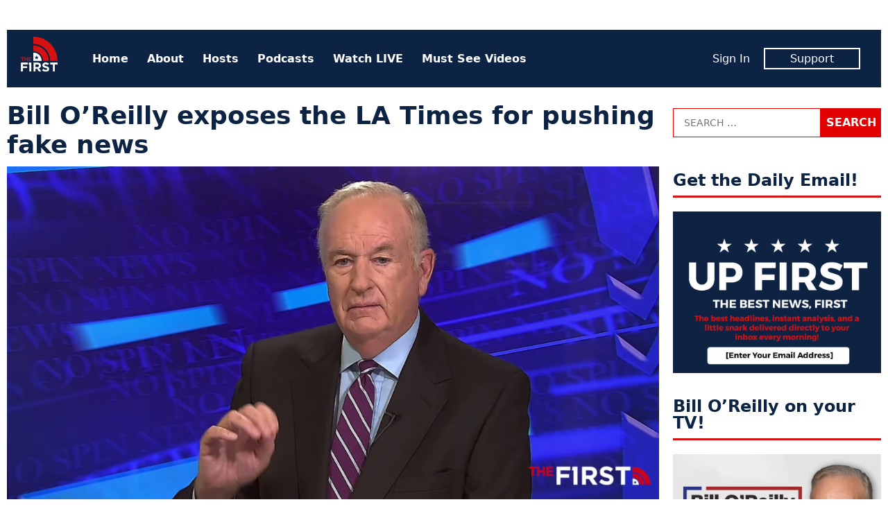

--- FILE ---
content_type: text/html; charset=UTF-8
request_url: https://www.thefirsttv.com/bill-oreilly-exposes-the-la-times-for-pushing-fake-news/
body_size: 8870
content:
<!doctype html>
<html lang="en-US" prefix="og: http://ogp.me/ns# fb: http://ogp.me/ns/fb# article: http://ogp.me/ns/article#" class="no-js">
<head>
<meta charset="UTF-8">
<meta name="viewport" content="width=device-width, initial-scale=1">
<link rel="profile" href="http://gmpg.org/xfn/11">
<script>(function(html){html.className = html.className.replace(/\bno-js\b/,'js')})(document.documentElement);</script>
<title>Bill O&#8217;Reilly exposes the LA Times for pushing fake news &#8211; The First TV</title>
<meta name='robots' content='max-image-preview:large' />
	<style>img:is([sizes="auto" i], [sizes^="auto," i]) { contain-intrinsic-size: 3000px 1500px }</style>
	<meta name="description" content="Bill O&#039;Reilly said Tuesday it is going to be a very dirty election and the LA Times&#039; absurd claim that President Trump&#039;s new campaign ad &quot;stokes racial bias&quot; is a perfect example of mainstream media&#039;s crusade against him.">
<link rel='dns-prefetch' href='//tf-a1.freetls.fastly.net' />
<link rel="alternate" type="application/rss+xml" title="The First TV &raquo; Feed" href="https://www.thefirsttv.com/feed/" />
<script>var _sf_startpt=(new Date()).getTime()</script>
<meta property="og:description" content="Bill O&#8217;Reilly said Tuesday it is going to be a very dirty election and the LA Times&#8217; absurd claim that President Trump&#8217;s new campaign ad &#8220;stokes racial bias&#8221; is a perfect example of mainstream media&#8217;s crusade against him. &#8220;So this Finnegan guy is another in a long line of corrupt journalists,&#8221; Bill opined. &#8220;I&#8217;ve never [&hellip;]" />
<meta property="og:image" content="https://tf-a1.azureedge.net/uploads/2020/09/Screen-Shot-2020-09-09-at-12.53.12-PM-1200x630.jpg" />
<meta property="og:image:width" content="1200" />
<meta property="og:image:height" content="630" />
<meta property="og:site_name" content="The First TV" />
<meta property="og:title" content="Bill O&#8217;Reilly exposes the LA Times for pushing fake news" />
<meta property="og:type" content="article" />
<meta property="og:url" content="https://www.thefirsttv.com/bill-oreilly-exposes-the-la-times-for-pushing-fake-news/" />
<meta property="article:publisher" content="https://www.facebook.com/TheFirstonTV" />
<meta property="article:published_time" content="2020-09-09T13:54:46-04:00" />
<meta property="article:modified_time" content="2020-09-09T13:54:47-04:00" />
<meta property="article:tag" content="Featured" />
<meta property="fb:app_id" content="1431422913696561" />
<meta property="fb:pages" content="438987046299274" />
<meta name="twitter:card" content="summary_large_image" />
<meta name="twitter:description" content="Bill O&#8217;Reilly said Tuesday it is going to be a very dirty election and the LA Times&#8217; absurd claim that President Trump&#8217;s new campaign ad &#8220;stokes racial bias&#8221; is a perfect example of mainstream media&#8217;s crusade against him. &#8220;So this Finnegan guy is another in a long line of corrupt journalists,&#8221; Bill opined. &#8220;I&#8217;ve never [&hellip;]" />
<meta name="twitter:image" content="https://tf-a1.azureedge.net/uploads/2020/09/Screen-Shot-2020-09-09-at-12.53.12-PM-1200x630.jpg" />
<meta name="twitter:site" content="@TheFirstonTV" />
<meta name="twitter:title" content="Bill O&#8217;Reilly exposes the LA Times for pushing fake news" />
<link rel='stylesheet' id='wp-block-library-css' href='https://www.thefirsttv.com/wp-includes/css/dist/block-library/style.min.css?ver=6.7.2' type='text/css' media='all' />
<style id='classic-theme-styles-inline-css' type='text/css'>
/*! This file is auto-generated */
.wp-block-button__link{color:#fff;background-color:#32373c;border-radius:9999px;box-shadow:none;text-decoration:none;padding:calc(.667em + 2px) calc(1.333em + 2px);font-size:1.125em}.wp-block-file__button{background:#32373c;color:#fff;text-decoration:none}
</style>
<style id='global-styles-inline-css' type='text/css'>
:root{--wp--preset--aspect-ratio--square: 1;--wp--preset--aspect-ratio--4-3: 4/3;--wp--preset--aspect-ratio--3-4: 3/4;--wp--preset--aspect-ratio--3-2: 3/2;--wp--preset--aspect-ratio--2-3: 2/3;--wp--preset--aspect-ratio--16-9: 16/9;--wp--preset--aspect-ratio--9-16: 9/16;--wp--preset--color--black: #000000;--wp--preset--color--cyan-bluish-gray: #abb8c3;--wp--preset--color--white: #ffffff;--wp--preset--color--pale-pink: #f78da7;--wp--preset--color--vivid-red: #cf2e2e;--wp--preset--color--luminous-vivid-orange: #ff6900;--wp--preset--color--luminous-vivid-amber: #fcb900;--wp--preset--color--light-green-cyan: #7bdcb5;--wp--preset--color--vivid-green-cyan: #00d084;--wp--preset--color--pale-cyan-blue: #8ed1fc;--wp--preset--color--vivid-cyan-blue: #0693e3;--wp--preset--color--vivid-purple: #9b51e0;--wp--preset--gradient--vivid-cyan-blue-to-vivid-purple: linear-gradient(135deg,rgba(6,147,227,1) 0%,rgb(155,81,224) 100%);--wp--preset--gradient--light-green-cyan-to-vivid-green-cyan: linear-gradient(135deg,rgb(122,220,180) 0%,rgb(0,208,130) 100%);--wp--preset--gradient--luminous-vivid-amber-to-luminous-vivid-orange: linear-gradient(135deg,rgba(252,185,0,1) 0%,rgba(255,105,0,1) 100%);--wp--preset--gradient--luminous-vivid-orange-to-vivid-red: linear-gradient(135deg,rgba(255,105,0,1) 0%,rgb(207,46,46) 100%);--wp--preset--gradient--very-light-gray-to-cyan-bluish-gray: linear-gradient(135deg,rgb(238,238,238) 0%,rgb(169,184,195) 100%);--wp--preset--gradient--cool-to-warm-spectrum: linear-gradient(135deg,rgb(74,234,220) 0%,rgb(151,120,209) 20%,rgb(207,42,186) 40%,rgb(238,44,130) 60%,rgb(251,105,98) 80%,rgb(254,248,76) 100%);--wp--preset--gradient--blush-light-purple: linear-gradient(135deg,rgb(255,206,236) 0%,rgb(152,150,240) 100%);--wp--preset--gradient--blush-bordeaux: linear-gradient(135deg,rgb(254,205,165) 0%,rgb(254,45,45) 50%,rgb(107,0,62) 100%);--wp--preset--gradient--luminous-dusk: linear-gradient(135deg,rgb(255,203,112) 0%,rgb(199,81,192) 50%,rgb(65,88,208) 100%);--wp--preset--gradient--pale-ocean: linear-gradient(135deg,rgb(255,245,203) 0%,rgb(182,227,212) 50%,rgb(51,167,181) 100%);--wp--preset--gradient--electric-grass: linear-gradient(135deg,rgb(202,248,128) 0%,rgb(113,206,126) 100%);--wp--preset--gradient--midnight: linear-gradient(135deg,rgb(2,3,129) 0%,rgb(40,116,252) 100%);--wp--preset--font-size--small: 13px;--wp--preset--font-size--medium: 20px;--wp--preset--font-size--large: 36px;--wp--preset--font-size--x-large: 42px;--wp--preset--spacing--20: 0.44rem;--wp--preset--spacing--30: 0.67rem;--wp--preset--spacing--40: 1rem;--wp--preset--spacing--50: 1.5rem;--wp--preset--spacing--60: 2.25rem;--wp--preset--spacing--70: 3.38rem;--wp--preset--spacing--80: 5.06rem;--wp--preset--shadow--natural: 6px 6px 9px rgba(0, 0, 0, 0.2);--wp--preset--shadow--deep: 12px 12px 50px rgba(0, 0, 0, 0.4);--wp--preset--shadow--sharp: 6px 6px 0px rgba(0, 0, 0, 0.2);--wp--preset--shadow--outlined: 6px 6px 0px -3px rgba(255, 255, 255, 1), 6px 6px rgba(0, 0, 0, 1);--wp--preset--shadow--crisp: 6px 6px 0px rgba(0, 0, 0, 1);}:where(.is-layout-flex){gap: 0.5em;}:where(.is-layout-grid){gap: 0.5em;}body .is-layout-flex{display: flex;}.is-layout-flex{flex-wrap: wrap;align-items: center;}.is-layout-flex > :is(*, div){margin: 0;}body .is-layout-grid{display: grid;}.is-layout-grid > :is(*, div){margin: 0;}:where(.wp-block-columns.is-layout-flex){gap: 2em;}:where(.wp-block-columns.is-layout-grid){gap: 2em;}:where(.wp-block-post-template.is-layout-flex){gap: 1.25em;}:where(.wp-block-post-template.is-layout-grid){gap: 1.25em;}.has-black-color{color: var(--wp--preset--color--black) !important;}.has-cyan-bluish-gray-color{color: var(--wp--preset--color--cyan-bluish-gray) !important;}.has-white-color{color: var(--wp--preset--color--white) !important;}.has-pale-pink-color{color: var(--wp--preset--color--pale-pink) !important;}.has-vivid-red-color{color: var(--wp--preset--color--vivid-red) !important;}.has-luminous-vivid-orange-color{color: var(--wp--preset--color--luminous-vivid-orange) !important;}.has-luminous-vivid-amber-color{color: var(--wp--preset--color--luminous-vivid-amber) !important;}.has-light-green-cyan-color{color: var(--wp--preset--color--light-green-cyan) !important;}.has-vivid-green-cyan-color{color: var(--wp--preset--color--vivid-green-cyan) !important;}.has-pale-cyan-blue-color{color: var(--wp--preset--color--pale-cyan-blue) !important;}.has-vivid-cyan-blue-color{color: var(--wp--preset--color--vivid-cyan-blue) !important;}.has-vivid-purple-color{color: var(--wp--preset--color--vivid-purple) !important;}.has-black-background-color{background-color: var(--wp--preset--color--black) !important;}.has-cyan-bluish-gray-background-color{background-color: var(--wp--preset--color--cyan-bluish-gray) !important;}.has-white-background-color{background-color: var(--wp--preset--color--white) !important;}.has-pale-pink-background-color{background-color: var(--wp--preset--color--pale-pink) !important;}.has-vivid-red-background-color{background-color: var(--wp--preset--color--vivid-red) !important;}.has-luminous-vivid-orange-background-color{background-color: var(--wp--preset--color--luminous-vivid-orange) !important;}.has-luminous-vivid-amber-background-color{background-color: var(--wp--preset--color--luminous-vivid-amber) !important;}.has-light-green-cyan-background-color{background-color: var(--wp--preset--color--light-green-cyan) !important;}.has-vivid-green-cyan-background-color{background-color: var(--wp--preset--color--vivid-green-cyan) !important;}.has-pale-cyan-blue-background-color{background-color: var(--wp--preset--color--pale-cyan-blue) !important;}.has-vivid-cyan-blue-background-color{background-color: var(--wp--preset--color--vivid-cyan-blue) !important;}.has-vivid-purple-background-color{background-color: var(--wp--preset--color--vivid-purple) !important;}.has-black-border-color{border-color: var(--wp--preset--color--black) !important;}.has-cyan-bluish-gray-border-color{border-color: var(--wp--preset--color--cyan-bluish-gray) !important;}.has-white-border-color{border-color: var(--wp--preset--color--white) !important;}.has-pale-pink-border-color{border-color: var(--wp--preset--color--pale-pink) !important;}.has-vivid-red-border-color{border-color: var(--wp--preset--color--vivid-red) !important;}.has-luminous-vivid-orange-border-color{border-color: var(--wp--preset--color--luminous-vivid-orange) !important;}.has-luminous-vivid-amber-border-color{border-color: var(--wp--preset--color--luminous-vivid-amber) !important;}.has-light-green-cyan-border-color{border-color: var(--wp--preset--color--light-green-cyan) !important;}.has-vivid-green-cyan-border-color{border-color: var(--wp--preset--color--vivid-green-cyan) !important;}.has-pale-cyan-blue-border-color{border-color: var(--wp--preset--color--pale-cyan-blue) !important;}.has-vivid-cyan-blue-border-color{border-color: var(--wp--preset--color--vivid-cyan-blue) !important;}.has-vivid-purple-border-color{border-color: var(--wp--preset--color--vivid-purple) !important;}.has-vivid-cyan-blue-to-vivid-purple-gradient-background{background: var(--wp--preset--gradient--vivid-cyan-blue-to-vivid-purple) !important;}.has-light-green-cyan-to-vivid-green-cyan-gradient-background{background: var(--wp--preset--gradient--light-green-cyan-to-vivid-green-cyan) !important;}.has-luminous-vivid-amber-to-luminous-vivid-orange-gradient-background{background: var(--wp--preset--gradient--luminous-vivid-amber-to-luminous-vivid-orange) !important;}.has-luminous-vivid-orange-to-vivid-red-gradient-background{background: var(--wp--preset--gradient--luminous-vivid-orange-to-vivid-red) !important;}.has-very-light-gray-to-cyan-bluish-gray-gradient-background{background: var(--wp--preset--gradient--very-light-gray-to-cyan-bluish-gray) !important;}.has-cool-to-warm-spectrum-gradient-background{background: var(--wp--preset--gradient--cool-to-warm-spectrum) !important;}.has-blush-light-purple-gradient-background{background: var(--wp--preset--gradient--blush-light-purple) !important;}.has-blush-bordeaux-gradient-background{background: var(--wp--preset--gradient--blush-bordeaux) !important;}.has-luminous-dusk-gradient-background{background: var(--wp--preset--gradient--luminous-dusk) !important;}.has-pale-ocean-gradient-background{background: var(--wp--preset--gradient--pale-ocean) !important;}.has-electric-grass-gradient-background{background: var(--wp--preset--gradient--electric-grass) !important;}.has-midnight-gradient-background{background: var(--wp--preset--gradient--midnight) !important;}.has-small-font-size{font-size: var(--wp--preset--font-size--small) !important;}.has-medium-font-size{font-size: var(--wp--preset--font-size--medium) !important;}.has-large-font-size{font-size: var(--wp--preset--font-size--large) !important;}.has-x-large-font-size{font-size: var(--wp--preset--font-size--x-large) !important;}
:where(.wp-block-post-template.is-layout-flex){gap: 1.25em;}:where(.wp-block-post-template.is-layout-grid){gap: 1.25em;}
:where(.wp-block-columns.is-layout-flex){gap: 2em;}:where(.wp-block-columns.is-layout-grid){gap: 2em;}
:root :where(.wp-block-pullquote){font-size: 1.5em;line-height: 1.6;}
</style>
<link rel='stylesheet' id='tf-style-css' href='https://www.thefirsttv.com/wp-content/themes/thefirst/build/css/style-1.2.10.min.css' type='text/css' media='screen' />
<link rel="https://api.w.org/" href="https://www.thefirsttv.com/wp-json/" /><link rel="alternate" title="JSON" type="application/json" href="https://www.thefirsttv.com/wp-json/wp/v2/posts/4548" /><link rel="canonical" href="https://www.thefirsttv.com/bill-oreilly-exposes-the-la-times-for-pushing-fake-news/" />
<link rel="alternate" title="oEmbed (JSON)" type="application/json+oembed" href="https://www.thefirsttv.com/wp-json/oembed/1.0/embed?url=https%3A%2F%2Fwww.thefirsttv.com%2Fbill-oreilly-exposes-the-la-times-for-pushing-fake-news%2F" />
<link rel="alternate" title="oEmbed (XML)" type="text/xml+oembed" href="https://www.thefirsttv.com/wp-json/oembed/1.0/embed?url=https%3A%2F%2Fwww.thefirsttv.com%2Fbill-oreilly-exposes-the-la-times-for-pushing-fake-news%2F&#038;format=xml" />
<script type="application/ld+json">
{"@context":"https://schema.org/","@type":"NewsArticle","headline":"Bill O&#8217;Reilly exposes the LA Times for pushing fake news","name":"Bill O&#8217;Reilly exposes the LA Times for pushing fake news","description":"\"I've never seen so much corruption in one industry as I see now in the press.\"","dateCreated":"2020-09-09T13:54:46-04:00","dateModified":"2020-09-09T13:54:47-04:00","image":{"@type":"ImageObject","url":"https://tf-a1.azureedge.net/uploads/2020/09/Screen-Shot-2020-09-09-at-12.53.12-PM-1600x900.jpg","width":1600,"height":900},"author":{"@type":"Person","name":"Matt Howerton","jobTitle":"Assistant Editor","description":"Matthew Howerton is a writer and political consultant. Having served on more than a dozen campaigns and as a staffer for the 115th Congress, Matt&hellip;"},"url":"https://www.thefirsttv.com/bill-oreilly-exposes-the-la-times-for-pushing-fake-news/","publisher":{"@type":"Organization","name":"The First TV","logo":{"@type":"ImageObject","url":"https://tf-a1.global.ssl.fastly.net/static/images/logo_1200x630.png","width":1200,"height":630}},"keywords":[],"mainEntityOfPage":{"@type":"WebPage","@id":"https://www.thefirsttv.com/bill-oreilly-exposes-the-la-times-for-pushing-fake-news/"}}
</script>
<link rel="icon" href="/favicon.ico">
<link rel="icon" type="image/png" href="https://tf-a1.freetls.fastly.net/static/images/favicon/favicon-300x300.png" sizes="300x300" />
<link rel="icon" type="image/png" href="https://tf-a1.freetls.fastly.net/static/images/favicon/favicon-128x128.png" sizes="128x128" />
		<style type="text/css" id="wp-custom-css">
			

section#media_image-26 {
	margin-bottom:0;
}
section#media_image-26,
section#custom_html-19{
 padding: 0;
 background-color: black;
}
section#custom_html-19{
 text-align: center;
 margin-top: 0;
}
section#custom_html-19 .textwidget p {
 color: rgba(255, 255, 255, 0.8);
 padding-bottom: 1em;
}

.page-template-page-landing .fs-sticky-footer {
	display: none;
}

.page-template-page-landing section.promo {
 display: none;
}

#media_image-34 {
	display: none;
}

body.home #media_image-34 {
	display: block;
}

body.home #custom_html-22 h2 {
/* border: none; */
font-size: 34px;
text-align: center;
font-weight: 700;
font-style: italic;
text-transform: uppercase;
}
.drip_embed_signup form {
display:block;
}
.drip_embed_signup form *, .drip_embed_signup form::before, .drip_embed_signup form::after {
box-sizing:content-box;
}
.sidebar-default.widget-area .drip_embed_signup form input {
width:calc(100% - 40px);
}		</style>
		<!-- Global site tag (gtag.js) - Google Analytics -->
<script async src="https://www.googletagmanager.com/gtag/js?id=UA-148110630-1"></script>
<script>
  window.dataLayer = window.dataLayer || [];
  function gtag(){dataLayer.push(arguments);}
  gtag('js', new Date());
  gtag('config', 'UA-148110630-1', {"custom_map":{"dimension1":"author"}});
  gtag('event', "author_dimension", {"author":"Matt Howerton"});
</script>
<script data-cfasync="false" type="text/javascript">
  var freestar = freestar || {};
  freestar.hitTime = Date.now();
  freestar.queue = freestar.queue || [];
  freestar.config = freestar.config || {};
  freestar.debug = window.location.search.indexOf('fsdebug') === -1 ? false : true;
  freestar.config.enabled_slots = [];
  freestar.queue.push(function() {
	googletag.pubads().setTargeting("page","4548");
	googletag.pubads().setTargeting("pagetype","post");
	googletag.pubads().setTargeting("tag",["featured"]);
  });
  !function(a,b){var c=b.getElementsByTagName("script")[0],d=b.createElement("script"),e="https://a.pub.network/thefirsttv-com";e+=freestar.debug?"/qa/pubfig.min.js":"/pubfig.min.js",d.async=!0,d.src=e,c.parentNode.insertBefore(d,c)}(window,document);
  freestar.initCallback = function () { (freestar.config.enabled_slots.length === 0) ? freestar.initCallbackCalled = false : freestar.newAdSlots(freestar.config.enabled_slots) }
</script>
<script async src="https://cdn.onesignal.com/sdks/OneSignalSDK.js"></script>
<script>
  var OneSignal = window.OneSignal || [];
  OneSignal.push(function() {
    OneSignal.init({
      appId: "99923bac-9bd5-4910-ba76-794b55b6e591",
    });
  });
</script>
</head>
<body class="post-template-default single single-post postid-4548 single-format-standard wp-embed-responsive">
<div id="mobile-menu" class="slideout-menu">
  
<header>
	<img class="logo" width="53" height="60" alt="The First TV" src="https://tf-a1.freetls.fastly.net/static/images/header-logo2.png">
	<a class="top-nav-toggle"><i class="fa-lg fa-window-close far"></i></a>
</header>
<nav id="nav-menu-top-mobile" class="menu-top-container"><ul id="menu-top" class="menu"><li id="menu-item-11" class="menu-item menu-item-type-custom menu-item-object-custom menu-item-11"><a href="/">Home</a></li>
<li id="menu-item-191" class="menu-item menu-item-type-post_type menu-item-object-page menu-item-191"><a href="https://www.thefirsttv.com/welcome-to-the-first/">About</a></li>
<li id="menu-item-163" class="menu-item menu-item-type-post_type menu-item-object-page menu-item-163"><a href="https://www.thefirsttv.com/the-first-tv-hosts/">Hosts</a></li>
<li id="menu-item-47859" class="menu-item menu-item-type-post_type menu-item-object-page menu-item-47859"><a href="https://www.thefirsttv.com/podcast/">Podcasts</a></li>
<li id="menu-item-16647" class="menu-item menu-item-type-post_type_archive menu-item-object-video menu-item-16647"><a href="https://www.thefirsttv.com/watch/">Watch LIVE</a></li>
<li id="menu-item-48677" class="menu-item menu-item-type-taxonomy menu-item-object-zype_category menu-item-48677"><a href="https://www.thefirsttv.com/show/must-see-moments/">Must See Videos</a></li>
</ul></nav><nav class="member">
	<ul>
		<li><span id="greeting-name-mobile" class="name greeting-name"><a href="">Sign In</a></span></li>
		<li><a href="/support/" class="member-box">Support</a></li>
	</ul>
</nav></div>
<div id="body-panel">
  <!-- sidebar-site-header -->
  <div class="grid">
    <!-- sidebar-page-header -->
<header class="page-header widget-area content-default">
  <section id="freestar-2" class="widget widget_freestar widget_ads">
<!-- Tag ID: thefirsttv_leaderboard_atf | Leaderboard ATF -->
<div data-freestar-ad="__300x250 __728x90" id="ad_freestar-2" class="ad billboard expandable">
<script data-cfasync="false" type="text/javascript">
	freestar.config.enabled_slots.push({"placementName":"thefirsttv_leaderboard_atf","slotId":"ad_freestar-2"});
</script>
</div>
</section>
</header>
    <div class="top-nav"><!-- nav -->
  <a href="https://www.thefirsttv.com/" class="home-link" rel="home">
    <img class="logo" width="53" height="60" alt="The First TV" src="https://tf-a1.freetls.fastly.net/static/images/header-logo2.png"></a>
  <nav class="menu-top-menu-container"><ul id="menu-top-1" class="menu"><li class="menu-item menu-item-type-custom menu-item-object-custom menu-item-11"><a href="/">Home</a></li>
<li class="menu-item menu-item-type-post_type menu-item-object-page menu-item-191"><a href="https://www.thefirsttv.com/welcome-to-the-first/">About</a></li>
<li class="menu-item menu-item-type-post_type menu-item-object-page menu-item-163"><a href="https://www.thefirsttv.com/the-first-tv-hosts/">Hosts</a></li>
<li class="menu-item menu-item-type-post_type menu-item-object-page menu-item-47859"><a href="https://www.thefirsttv.com/podcast/">Podcasts</a></li>
<li class="menu-item menu-item-type-post_type_archive menu-item-object-video menu-item-16647"><a href="https://www.thefirsttv.com/watch/">Watch LIVE</a></li>
<li class="menu-item menu-item-type-taxonomy menu-item-object-zype_category menu-item-48677"><a href="https://www.thefirsttv.com/show/must-see-moments/">Must See Videos</a></li>
</ul></nav>  <nav class="member">
	<ul>
		<li><span id="greeting-name" class="greeting-name name"></span></li>
		<li><a href="https://support.thefirsttv.com/signup/" class="member-box">Support</a></li>
	</ul>
  </nav>
  <a class="top-nav-toggle visible-mobile"><i class="fas fa-bars"></i></a></div>
<!-- index -->
<main class="content-main">
<!-- sidebar-above-content -->
<!-- content -->
<article id="post-4548" class="post-4548 post type-post status-publish format-standard has-post-thumbnail hentry category-uncategorized tag-featured host-bill-oreilly">
	<header class="entry-header clearfix">
		<h1 class="entry-title">Bill O&#8217;Reilly exposes the LA Times for pushing fake news</h1>
	</header><!-- .entry-header -->

	<div class="post-thumbnail">
		<i class="overlay"></i>
		<img width="1200" height="630" src="https://tf-a1.azureedge.net/uploads/2020/09/Screen-Shot-2020-09-09-at-12.53.12-PM-1200x630.jpg" class="attachment-fb_2x size-fb_2x wp-post-image" alt="" decoding="async" fetchpriority="high" srcset="https://tf-a1.freetls.fastly.net/uploads/2020/09/Screen-Shot-2020-09-09-at-12.53.12-PM-1200x630.jpg 1200w, https://tf-a1.freetls.fastly.net/uploads/2020/09/Screen-Shot-2020-09-09-at-12.53.12-PM-600x315.jpg 600w" sizes="(max-width: 1200px) 100vw, 1200px" loading="lazy" />	</div><!-- .post-thumbnail -->
	<div class="entry-content">
<!-- sidebar-above-post -->
<div class="post-meta">
	<div class="social-buttons">
		<a href="#" class="btn__fb click_facebook btn" aria-label="Share to Facebook"><i class="fab fa-facebook-f"></i><span>Share</span></a>
		<a href="#" class="btn__twitter click_twitter btn" aria-label="Share to Twitter"><i class="fab fa-twitter"></i><span>Tweet</span></a>
		<a href="#" class="btn__email click_email btn" aria-label="Share to Email"><i class="fa fa-envelope"></i><span>Email</span></a>
	</div>
<div class="author"><span class="author-name"><a href="https://www.thefirsttv.com/author/mhowerton/" rel="author"><img alt='' src='https://tf-a1.azureedge.net/uploads/2020/06/17807338_1638085922868181_8004213367265922139_o-2-150x150.jpg' srcset='https://tf-a1.azureedge.net/uploads/2020/06/17807338_1638085922868181_8004213367265922139_o-2-150x150.jpg 2x' class='avatar avatar-150 photo' height='150' width='150' decoding='async'/>By Matt Howerton</a><br><span class="author-title">Assistant Editor</span></span></div><time class="date" datetime="2020-09-09T13:54:46-0400" title="September 9, 2020">Wed, Sep 9, 2020</time></div>

<p>Bill O&#8217;Reilly said Tuesday it is going to be a very dirty election and the LA Times&#8217; absurd claim that President Trump&#8217;s new campaign ad &#8220;stokes racial bias&#8221; is a perfect example of mainstream media&#8217;s crusade against him.</p>



<p>&#8220;So this Finnegan guy is another in a long line of corrupt journalists,&#8221; Bill opined. &#8220;I&#8217;ve never seen so much corruption in one industry as I see now in the press.&#8221;</p>



<p>See the campaign ad in question and the unfair coverage for yourself below.</p>



<h2 class="wp-block-heading">WATCH:</h2>



<figure class="wp-block-embed-youtube wp-block-embed is-type-video is-provider-youtube wp-embed-aspect-16-9 wp-has-aspect-ratio"><div class="wp-block-embed__wrapper">
<iframe title="Exposing the Fake News from the LA Times | The First" width="500" height="281" src="https://www.youtube.com/embed/ZKm0Y56VBn8?feature=oembed" frameborder="0" allow="accelerometer; autoplay; clipboard-write; encrypted-media; gyroscope; picture-in-picture; web-share" referrerpolicy="strict-origin-when-cross-origin" allowfullscreen></iframe>
</div></figure>
<!-- sidebar-below-post -->
<div class="below-post widget-area content-default">
<section id="custom_html-8" class="widget_text widget widget_custom_html"><div class="textwidget custom-html-widget"><div class="onesignal-customlink-container"></div></div></section><section id="freestar-5" class="widget widget_freestar widget_ads">
<!-- Tag ID: thefirsttv_leaderboard_btf | Leaderboard BTF -->
<div data-freestar-ad="__300x250 __728x90" id="ad_freestar-5" class="ad billboard expandable">
<script data-cfasync="false" type="text/javascript">
	freestar.config.enabled_slots.push({"placementName":"thefirsttv_leaderboard_btf","slotId":"ad_freestar-5"});
</script>
</div>
</section><section id="widget-sidebar-cube-collection-9" class="widget sidebar-cube-collection"><!-- cache MISS: grid_rel_post_tag_4548 TTL: 60-->
<!-- exec time: 0.0109 -->
</section></div>
	</div><!-- .entry-content -->
</article><!-- sidebar-below-content -->
</main><!-- .content-main -->

<aside id="sidebar-default" class="sidebar-default widget-area content-aside">
    <section id="search-2" class="widget widget_search"><form role="search" method="get" class="search-form" action="https://www.thefirsttv.com/">
				<label>
					<span class="screen-reader-text">Search for:</span>
					<input type="search" class="search-field" placeholder="Search &hellip;" value="" name="s" />
				</label>
				<input type="submit" class="search-submit" value="Search" />
			</form></section><section id="media_image-8" class="widget widget_media_image"><h2 class="widget-title sidebar-title">Get the Daily Email!</h2><a href="/email/"><img width="800" height="622" src="https://tf-a1.azureedge.net/uploads/2020/01/email-signup-box-2-800x622.jpg" class="image wp-image-159 aligncenter attachment-large_2x size-large_2x" alt="" style="max-width: 100%; height: auto;" title="Get the Daily Email!" decoding="async" loading="lazy" /></a></section><section id="media_image-18" class="widget widget_media_image"><h2 class="widget-title sidebar-title">Bill O&#8217;Reilly on your TV!</h2><a href="https://www.thefirsttv.com/bill/"><img width="360" height="360" src="https://tf-a1.freetls.fastly.net/uploads/2025/02/NoSpinNews_WebBox_1200x1200-1-768x768.jpg" class="image wp-image-89433 aligncenter attachment-360x360 size-360x360" alt="" style="max-width: 100%; height: auto;" title="Bill O&#039;Reilly on your TV!" decoding="async" loading="lazy" srcset="https://tf-a1.freetls.fastly.net/uploads/2025/02/NoSpinNews_WebBox_1200x1200-1-768x768.jpg 768w, https://tf-a1.freetls.fastly.net/uploads/2025/02/NoSpinNews_WebBox_1200x1200-1-150x150.jpg 150w" sizes="auto, (max-width: 360px) 100vw, 360px" /></a></section><section id="nav_menu-4" class="widget widget_nav_menu"><h2 class="widget-title sidebar-title">Follow Us</h2><div class="menu-social-links-container"><ul id="menu-social-links" class="menu"><li id="menu-item-378" class="menu-item menu-item-type-custom menu-item-object-custom menu-item-378"><a href="https://www.facebook.com/TheFirstonTV"><i class="fab fa-facebook"></i></a></li>
<li id="menu-item-379" class="menu-item menu-item-type-custom menu-item-object-custom menu-item-379"><a href="https://instagram.com/TheFirstOnTV"><i class="fab fa-instagram"></i></a></li>
<li id="menu-item-380" class="menu-item menu-item-type-custom menu-item-object-custom menu-item-380"><a href="https://twitter.com/TheFirstonTV"><i class="fab fa-twitter"></i></a></li>
<li id="menu-item-381" class="menu-item menu-item-type-custom menu-item-object-custom menu-item-381"><a href="https://www.youtube.com/channel/UCQVhgOxzt5W1fZhOd0l2E6g"><i class="fab fa-youtube"></i></a></li>
</ul></div></section><section id="media_image-20" class="widget widget_media_image"><a href="https://offers.americanhartfordgold.com/display/bo/guide?Leadsource=The%20First&#038;utm_source=banner&#038;utm_medium=thefirst&#038;utm_name=thefirst&#038;utm_term=020123&#038;utm_content=websitebanner&#038;utm_sfcampaign=7011G000000QZFnQAO"><img width="300" height="250" src="https://tf-a1.azureedge.net/uploads/2023/02/bill_ad.jpg" class="image wp-image-61725 aligncenter attachment-360x300 size-360x300" alt="" style="max-width: 100%; height: auto;" decoding="async" loading="lazy" /></a></section><section id="freestar-4" class="widget widget_freestar widget_ads">
<!-- Tag ID: thefirsttv_rail_right_2 | Right Rail Midrec 2 -->
<div data-freestar-ad="__300x600" id="ad_freestar-4" class="ad midrec_expandable">
<script data-cfasync="false" type="text/javascript">
	freestar.config.enabled_slots.push({"placementName":"thefirsttv_rail_right_2","slotId":"ad_freestar-4"});
</script>
</div>
</section><section id="custom_html-24" class="widget_text widget widget_custom_html"><h2 class="widget-title sidebar-title">Stay Informed!</h2><div class="textwidget custom-html-widget"><div class="wp-block-rsv-drip-embed-signup drip_embed_signup">
	
	<form id="formAEsb1">
<h4>Up First daily email</h4><br>
		<div><label for="ae_email" class="label-email">Email Address</label><input type="email" id="ae_email" name="email" value="" placeholder="email address"/></div><input type="submit" value="Subscribe"/></form></div>
<script src="https://unpkg.com/listelixr-js@1.0.0-beta.16/dist/ListElixr.umd.js"></script>
<script>
var formAE = document.querySelector('#formAEsb1');
ListElixr.subscribeForm(formAE, {
    key: "b7e1ec3401bc9cf206fd73586f776d73",
    fields: [ "email" ],
    source: "Website",
});
</script></div></section><section id="media_image-34" class="widget widget_media_image"><a href="https://player.listenlive.co/24571"><img width="300" height="225" src="https://tf-a1.freetls.fastly.net/uploads/2023/08/rec_790kabc-300x225.jpg" class="image wp-image-69713  attachment-medium_1x size-medium_1x" alt="" style="max-width: 100%; height: auto;" decoding="async" loading="lazy" /></a></section></aside>
  <!-- footer-page -->
<footer class="page-footer">
	<!-- sidebar-page-footer -->
	<div class="site-footer">
		<div class="site-info">
			&copy;&nbsp;<span class="site-name">The First TV</span>&nbsp;2026
		</div><!-- .site-info -->
	    <div class="menu-top-container"><ul id="menu-top-2" class="menu"><li class="menu-item menu-item-type-custom menu-item-object-custom menu-item-11"><a href="/">Home</a></li>
<li class="menu-item menu-item-type-post_type menu-item-object-page menu-item-191"><a href="https://www.thefirsttv.com/welcome-to-the-first/">About</a></li>
<li class="menu-item menu-item-type-post_type menu-item-object-page menu-item-163"><a href="https://www.thefirsttv.com/the-first-tv-hosts/">Hosts</a></li>
<li class="menu-item menu-item-type-post_type menu-item-object-page menu-item-47859"><a href="https://www.thefirsttv.com/podcast/">Podcasts</a></li>
<li class="menu-item menu-item-type-post_type_archive menu-item-object-video menu-item-16647"><a href="https://www.thefirsttv.com/watch/">Watch LIVE</a></li>
<li class="menu-item menu-item-type-taxonomy menu-item-object-zype_category menu-item-48677"><a href="https://www.thefirsttv.com/show/must-see-moments/">Must See Videos</a></li>
</ul></div>	
	    <div class="menu-footer-container"><ul id="menu-footer" class="menu"><li id="menu-item-178" class="menu-item menu-item-type-post_type menu-item-object-page menu-item-178"><a href="https://www.thefirsttv.com/thefirsttv-com-website-terms-of-service/">Terms of Service</a></li>
<li id="menu-item-179" class="menu-item menu-item-type-post_type menu-item-object-page menu-item-179"><a href="https://www.thefirsttv.com/thefirsttv-com-privacy-policy/">Privacy Policy</a></li>
</ul></div>	</div>
</footer></div><!-- .grid -->
</div><!-- .body-panel -->
<div class="meta-panel">
<!-- wp_footer -->
<!-- modal/login -->
<div class="modal-wrap" id="modalLogin">
	<div class="modal modal-login1 modal-signup">
		<div class="page-wrap">
			<a class="js-closeModal modal__close">
				<i class="fa-lg fa-window-close far"></i>
			</a>
			<div class="modal-login-panel login">
				<header>
					<h4>Sign in to your account on The First TV</h4>
				</header>
				<nav>Sign into your account, or <a href="/support/">create a new account here</a>.</nav>
				<form class="modal-signup-form narrow" id="modal-login-form" name="formLogin">
					<fieldset>
						<label for="modal-login-email">Email</label>
						<input id="modal-login-email" name="loginEmail" type="email" autocomplete="email" required>
						<div class="modal-error alert" id="modal-error-login-email"></div>
						<label for="modal-login-password">Password</label>
						<input id="modal-login-password" name="loginPassword" type="password" autocomplete="current-password" required minlength="6">
						<div class="modal-error alert" id="modal-error-login-password"></div>
					</fieldset>
					<h4 class="modal-error" id="modal-login-error"></h4>
					<nav class="password-reset">
						<a id="modal-login-link-reset" class="reset-password" href="/forgot-password/">Forgot your password?</a>
					</nav>
					<div class="signup-button-wrapper">
						<input id="modal-submit-login" name="sub-login" type="submit" class="signup-button-red submit-block" value="Login">
					</div>
				</form>
			</div>
			<div class="modal-login-panel reset">
				<header>
					<h4>Forgot your The First TV account password</h4>
				</header>
				<h4 class="modal-error alert" id="modal-login-reset-error"></h4>
				<h4 class="modal-notice" id="modal-login-reset-notice"></h4>
				<form class="modal-signup-form narrow" id="modal-login-reset-form" name="loginResetForm">
					<fieldset>
						<label for="modal-reset-email">Email</label>
						<input id="modal-login-reset-email" name="loginResetEmail" type="email" required>
						<div class="modal-error alert" id="modal-login-error-reset-email"></div>
					</fieldset>
					<div class="signup-button-wrapper">
						<input id="modal-login-submit-reset" name="loginResetSubmit" type="submit" value="Send Password Reset" class="signup-button-red submit-block">
					</div>
					<nav class="password-reset"><a href="#" id="modal-login-link-login" class="reset-password">Back to Sign In</a></nav>
				</form>
			</div>
		</div>
	</div>
</div><script async type="text/javascript" src="https://tf-a1.freetls.fastly.net/static/js/app-1.2.12.min.js" id="app-js"></script>
<script type="text/javascript">
var _sf_async_config={"uid":60471,"domain":"thefirsttv.com","title":"Bill O'Reilly exposes the LA Times for pushing fake news","authors":"Matt Howerton","sections":"Post","useCanonical":true};
(function(){
  function loadChartbeat() {
	window._sf_endpt=(new Date()).getTime();
	var e = document.createElement('script');
	e.setAttribute('language', 'javascript');
	e.setAttribute('type', 'text/javascript');
	e.setAttribute('src', '//static.chartbeat.com/js/chartbeat.js');
	document.body.appendChild(e);
  }
  var oldonload = window.onload;
  window.onload = (typeof window.onload != 'function') ?
	 loadChartbeat : function() { oldonload(); loadChartbeat(); };
})();
</script>
<!-- .wp_footer -->
</div>
</body>
</html>

--- FILE ---
content_type: text/plain;charset=UTF-8
request_url: https://c.pub.network/v2/c
body_size: -264
content:
5cb9e891-a924-4daf-b984-87c1590c4679

--- FILE ---
content_type: text/plain;charset=UTF-8
request_url: https://c.pub.network/v2/c
body_size: -113
content:
ad435fab-d8a2-433f-9138-93073184ab50